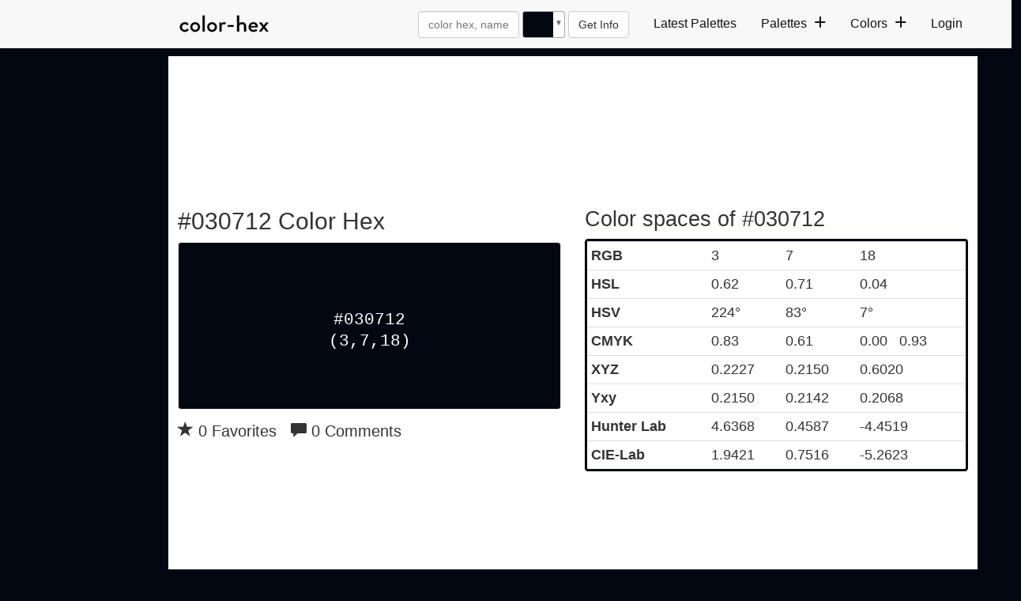

--- FILE ---
content_type: text/plain;charset=UTF-8
request_url: https://c.pub.network/v2/c
body_size: -263
content:
7554b44f-7b09-4310-923a-8059efd9afbf

--- FILE ---
content_type: text/plain;charset=UTF-8
request_url: https://c.pub.network/v2/c
body_size: -112
content:
1b7fac4f-0485-43f9-805e-c1dc9d2a2fe8